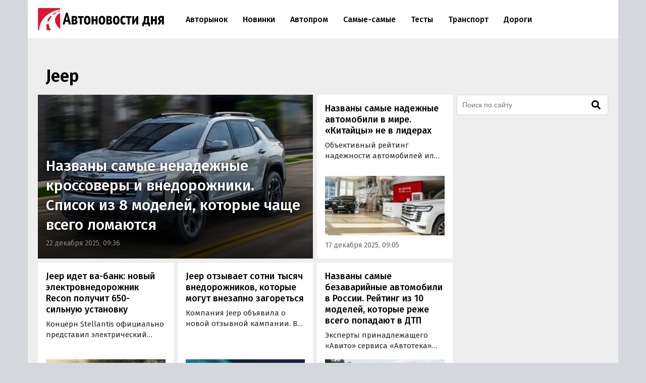

--- FILE ---
content_type: text/html; charset=UTF-8
request_url: https://avtonovostidnya.ru/brand/jeep
body_size: 15313
content:
<!DOCTYPE html>
<html lang="ru">
<head>
<meta charset="UTF-8">
<title>Jeep: Новости — Автоновости дня</title>
<meta name="viewport" content="width=device-width, initial-scale=1.0">
<link rel="preconnect" href="https://cdn.avtonovostidnya.ru"><link rel="preconnect" href="https://yandex.ru"><link rel="preconnect" href="https://yastatic.net"><link rel="preconnect" href="https://mc.yandex.ru"><link rel="preconnect" href="https://mc.webvisor.org"><link rel="preconnect" href="https://storage.mds.yandex.net">	<link rel="preconnect" href="https://fonts.googleapis.com" crossorigin><link rel="preconnect" href="https://fonts.gstatic.com" crossorigin><link rel="preload" href="https://fonts.googleapis.com/css2?family=Fira+Sans:wght@400;500;600&display=swap" as="style">
<meta name='robots' content='max-image-preview:large'>
<link rel="manifest" href="https://avtonovostidnya.ru/manifest.json">
<link rel="alternate" type="application/rss+xml" title="Новости в формате RSS" href="https://avtonovostidnya.ru/feed">
<meta property="og:url" content="https://avtonovostidnya.ru/brand/jeep">
<link rel="canonical" href="https://avtonovostidnya.ru/brand/jeep">
<meta property="og:image" content="https://cdn.avtonovostidnya.ru/wp-content/uploads/2022/03/og-1280x720.png">
<meta property="og:image:width" content="1280">
<meta property="og:image:height" content="720">
<link rel="image_src" href="https://cdn.avtonovostidnya.ru/wp-content/uploads/2022/03/og-1280x720.png">
<meta property="og:locale" content="ru_RU">
<meta property="og:site_name" content="Автоновости дня">
<meta name="theme-color" content="#df1431">
<meta name="msapplication-TileColor" content="#df1431">
<meta name="twitter:card" content="summary_large_image">
<link rel="alternate" type="application/rss+xml" title="Автоновости дня &raquo; Лента метки Jeep" href="https://avtonovostidnya.ru/brand/jeep/feed">
<style id='g-inline-css'>
:after,:before{-webkit-box-sizing:border-box;box-sizing:border-box}html{font-family:"Fira Sans",sans-serif;font-size:10px;font-weight:400}body{margin:0;color:#252525;background:#d4d7dc;font-size:1.4rem;line-height:1.42857143}a{text-decoration:none;color:#df1431}a:hover,a:focus{color:#a0081f}h1,h2,h3{margin:.5em 0;color:#000;font-weight:600;line-height:1.2}h1 a,h2 a,h3 a{color:#000}h1 a:hover,h2 a:hover,h3 a:hover{color:#666}h1{font-size:2.4rem}@media(min-width: 768px){h1{font-size:2.8rem}}@media(min-width: 992px){h1{margin:1em 0 .5em;font-size:3.5rem}}h2{font-size:2.1rem}@media(min-width: 768px){h2{font-size:2.4rem}}@media(min-width: 992px){h2{margin:1.5em 0 .5em;font-size:2.8rem;line-height:1.3}}h3{font-size:1.8rem}@media(min-width: 768px){h3{font-size:2rem}}@media(min-width: 992px){h3{margin:1.5em 0 .5em;font-size:2.2rem;line-height:1.3}}p,ul,ol{font-size:1.5rem}.page{padding:10px 0;background:#eee}.page::after{display:block;clear:both;content:""}@media(max-width: 1199px){.page:not(.page_home){padding-top:0;padding-bottom:0}}@media(min-width: 1200px){.page{width:1130px;margin:0 auto;padding:20px 20px 15px}}@media(min-width: 1600px){.page{width:1410px;padding:20px 30px 15px}}@media(min-width: 1200px){.page-separator{margin-top:-15px}}.btn{display:inline-block;padding:0 3rem;border-radius:0;font-size:1.7rem;line-height:2.6em}.btn>img{margin-top:-2px}.btn_block{display:block;text-align:center}.btn_primary{-webkit-transition:all .2s linear 0s;transition:all .2s linear 0s;text-decoration:none;color:#fff;border:none;background:#df1431}.btn_primary:hover{background:#f33f5a}.btn_primary:focus{outline:none}div[class^=col-]{-webkit-box-sizing:border-box;box-sizing:border-box}@media(min-width: 768px){div[class^=col-]{padding:0 4px 8px}}div.col-nogap{padding:0}.col-sm-6{display:-webkit-box;display:-ms-flexbox;display:flex;-webkit-box-flex:1;-ms-flex:1 0 auto;flex:1 0 auto;-ms-flex-wrap:wrap;flex-wrap:wrap;max-width:100%}@media(min-width: 768px){.col-md-2{-webkit-box-flex:0;-ms-flex:0 0 33.333333%;flex:0 0 33.333333%;max-width:33.333333%}.col-md-3{-webkit-box-flex:0;-ms-flex:0 0 50%;flex:0 0 50%;max-width:50%}.col-md-4{-webkit-box-flex:0;-ms-flex:0 0 66.66666%;flex:0 0 66.66666%;max-width:66.66666%}.col-md-6{-webkit-box-flex:0;-ms-flex:0 0 100%;flex:0 0 100%;width:100%;max-width:100%}}@media(min-width: 992px){.col-lg-2{-webkit-box-flex:0;-ms-flex:0 0 33.333333%;flex:0 0 33.333333%;max-width:33.333333%}.col-lg-3{-webkit-box-flex:0;-ms-flex:0 0 50%;flex:0 0 50%;max-width:50%}.col-lg-4{-webkit-box-flex:0;-ms-flex:0 0 66.66666%;flex:0 0 66.66666%;max-width:66.66666%}.col-lg-6{-webkit-box-flex:0;-ms-flex:0 0 100%;flex:0 0 100%;width:100%;max-width:100%}}.in{margin-top:0;margin-bottom:1rem}@media(max-width: 480px){.in_gap{margin-right:-1.6rem;margin-left:-1.6rem}}.in_article{float:left;margin-top:0;margin-bottom:0}@media(max-width: 767px){.in_article[id*=_m]{float:none;margin-top:0;margin-bottom:1.5em}}@media(min-width: 768px){.in_article[id*=_d]{float:none;margin-top:0;margin-bottom:1.5em}}.in_article[id*=_amp]{float:none;margin-top:0;margin-bottom:1.5em}.in_feed{margin-bottom:.8rem}@media(max-width: 767px){.in_feed{display:block}}.in_sidebar~.in_sidebar{margin-bottom:0}.in_sidebar .on[id*=_d]{min-height:250px;background-color:#fff}.on{-webkit-box-pack:center;-ms-flex-pack:center;justify-content:center}@media(max-width: 767px){.on[id*=_m]{min-height:250px}}@media(min-width: 768px){.on[id*=_d]{min-height:90px}}.ph{background:#eee url("data:image/svg+xml;utf8,<svg xmlns='http://www.w3.org/2000/svg' height='50' width='100'><text x='50%' y='50%' dominant-baseline='middle' text-anchor='middle' font-family='Arial,Helvetica,sans-serif' font-size='13' fill='%23ccc'>₽</text></svg>") center no-repeat}.header{position:relative;-webkit-box-sizing:border-box;box-sizing:border-box;padding:0 1.6rem;border-bottom:1px solid #eee;background:#fff}.header::after{display:block;clear:both;content:""}@media(max-width: 767px){.header{position:fixed;z-index:200;top:0;width:100%;height:60px}.header+.on:first-of-type{margin-top:60px}.header+.page:first-of-type{padding-top:70px}}@media(min-width: 1200px){.header{width:1170px;margin:0 auto;padding:0 20px}}@media(min-width: 1600px){.header{width:1470px;padding:0 30px}}.logo{display:-webkit-box;display:-ms-flexbox;display:flex;float:left;overflow:hidden;-webkit-box-align:center;-ms-flex-align:center;align-items:center;width:200px;height:60px;margin:0;padding:0}@media(min-width: 480px){.logo{width:250px;height:76px}}.logo img{width:200px;height:35px}@media(min-width: 480px){.logo img{width:250px;height:44px}}.header__nav-toggler,.header__nav-toggler-close{display:-webkit-box;display:-ms-flexbox;display:flex;-webkit-box-align:center;-ms-flex-align:center;align-items:center;-webkit-box-pack:center;-ms-flex-pack:center;justify-content:center;width:18px;height:60px;padding:0 8.5px}@media(min-width: 480px){.header__nav-toggler,.header__nav-toggler-close{width:23px;height:76px}}.header__nav-toggler{float:right;margin-right:-.6rem}@media(min-width: 992px){.header__nav-toggler{display:none}}.header__nav-toggler i{width:100%;height:100%}.header__nav-toggler-close{position:absolute;z-index:130;top:0;right:1rem}@media(min-width: 992px){.header__nav-toggler-close{display:none}}.header__nav-toggler-close i{width:90%;height:90%}.header__nav-helper{position:absolute;visibility:hidden;overflow:hidden;clip:rect(0, 0, 0, 0);width:0;height:0}.header__nav-helper:checked+.header__nav{position:absolute;z-index:110;top:0;right:0;left:0;display:block;padding:30px 0;background:#fff;-webkit-box-shadow:0 0 400px rgba(0,0,0,.8);box-shadow:0 0 400px rgba(0,0,0,.8)}.header__nav{display:none}@media(min-width: 992px){.header__nav{position:relative;display:block;float:left;width:calc(100% - 281.5px)}}.header__nav-list{display:block;min-height:0;margin:0;padding:0;list-style:none;line-height:60px}@media(min-width: 992px){.header__nav-list{display:-webkit-box;display:-ms-flexbox;display:flex;height:76px;margin:0 30px;line-height:76px}}.header__nav-list li{display:-webkit-box;display:-ms-flexbox;display:flex;border-bottom:1px solid #eee;font-size:1.4rem;font-weight:500}@media(min-width: 992px){.header__nav-list li{white-space:nowrap;border-bottom:none;border-left:none}}@media(min-width: 1200px){.header__nav-list li{font-size:1.6rem}}.header__nav-list li a{display:block;-ms-flex-item-align:center;align-self:center;margin:0 .25rem;padding:0 1.05rem;color:#000;line-height:35px}@media(min-width: 992px){.header__nav-list li a{border:.2rem solid rgba(0,0,0,0)}}@media(min-width: 1600px){.header__nav-list li a{margin:0 .5rem;padding:0 1.3rem}}.header__nav-list li a:hover{color:#df1431}.header__nav-list li.current a{color:#df1431}@media(min-width: 992px){.header__nav-list li.current a{border-color:#f58797}}.header__nav-list li.current a:hover{color:#a0081f}.header__nav-list li:last-child{border-bottom:none}@media(min-width: 992px){.header__nav-list li:first-child a{margin-left:0}}@media(min-width: 992px){.header__nav-list li:last-child a{margin-right:0}}@media(min-width: 1200px){.header__search{display:none}}.header__search-form{display:-webkit-box;display:-ms-flexbox;display:flex;-webkit-box-pack:end;-ms-flex-pack:end;justify-content:flex-end}.header__search-text{position:relative;width:0;height:60px;margin:0;padding:0 0 0 35px;cursor:pointer;border:none;background:url("data:image/svg+xml,%3Csvg aria-hidden='true' focusable='false' data-prefix='fas' data-icon='search' class='svg-inline--fa fa-search fa-w-16' role='img' xmlns='http://www.w3.org/2000/svg' viewBox='0 0 512 512'%3E%3Cpath fill='currentColor' d='M505 442.7L405.3 343c-4.5-4.5-10.6-7-17-7H372c27.6-35.3 44-79.7 44-128C416 93.1 322.9 0 208 0S0 93.1 0 208s93.1 208 208 208c48.3 0 92.7-16.4 128-44v16.3c0 6.4 2.5 12.5 7 17l99.7 99.7c9.4 9.4 24.6 9.4 33.9 0l28.3-28.3c9.4-9.4 9.4-24.6.1-34zM208 336c-70.7 0-128-57.2-128-128 0-70.7 57.2-128 128-128 70.7 0 128 57.2 128 128 0 70.7-57.2 128-128 128z'%3E%3C/path%3E%3C/svg%3E") center center no-repeat;background-size:19px 19px;font-size:1.6rem}@media(min-width: 480px){.header__search-text{height:76px;padding:0 0 0 40px;background-size:23px 23px}}@media(min-width: 992px){.header__search-text{right:auto;margin-right:-.6rem}}.header__search-text:focus{position:absolute;z-index:120;right:1rem;left:0;-webkit-box-sizing:border-box;box-sizing:border-box;width:100vw;padding:0 45px 0 1.6rem;cursor:text;outline:none;background:#fff}@media(min-width: 375px){.header__search-text:focus{margin-right:-50px;padding:0 50px 0 1.6rem}}@media(min-width: 992px){.header__search-text:focus{right:0;left:auto;width:calc(100% - 280px - 1.6rem);margin-right:0;padding-right:50px}}.header__search-text:focus+.header__search-close{position:absolute;z-index:130;top:0;right:1rem;display:-webkit-box;display:-ms-flexbox;display:flex;-webkit-box-align:center;-ms-flex-align:center;align-items:center;-webkit-box-pack:center;-ms-flex-pack:center;justify-content:center;width:18px;height:60px;padding:0 8.5px;cursor:pointer}@media(min-width: 480px){.header__search-text:focus+.header__search-close{width:23px;height:76px}}@media(min-width: 992px){.header__search-text:focus+.header__search-close{right:auto;margin-right:-.6rem}}.header__search-text:focus+.header__search-close i{width:90%;height:90%}.header__search-close{display:none}.header__search-btn{display:none}@media(min-width: 992px){.section{display:-webkit-box;display:-ms-flexbox;display:flex}}.section.section_wide{display:block;-webkit-box-sizing:border-box;box-sizing:border-box;width:100%;margin:15px 0 0;padding-left:12px}@media(min-width: 1200px){.section.section_wide{padding-left:0}}.section__content{display:block}@media(min-width: 992px){.section__content{display:-webkit-box;display:-ms-flexbox;display:flex;-webkit-box-orient:vertical;-webkit-box-direction:normal;-ms-flex-direction:column;flex-direction:column;-webkit-box-flex:1;-ms-flex-positive:1;flex-grow:1}}@media(min-width: 1200px){.section__content{max-width:calc(100% - 308px)}}@media(min-width: 1600px){.section__content{max-width:calc(100% - 330px)}}.section__content_home{padding:0 10px}@media(min-width: 992px){.section__content_home{padding:0}}.section__content-related{overflow:hidden}.section__row{display:-webkit-box;display:-ms-flexbox;display:flex;-ms-flex-wrap:wrap;flex-wrap:wrap;margin:0}.section__row::after{display:block;clear:both;content:""}@media(min-width: 768px){.section__row{margin:0 -4px}}@media(min-width: 992px){.section__row{margin:0 8px}}@media(min-width: 1200px){.section__row{margin:0 -4px}}.section__row .col-sm-6{margin-bottom:8px}@media(min-width: 768px){.section__row .col-sm-6{margin-bottom:0}}.section__sidebar{display:none}@media(min-width: 1200px){.section__sidebar{display:block;width:300px;min-width:300px;margin:0 0 0 8px}}@media(min-width: 1600px){.section__sidebar{margin:0 0 1rem 30px}}.section-sidebar__wrap.section-sidebar__wrap_sticky{position:sticky;top:20px}.section__search{position:relative;margin-bottom:8px}.section__search-text{-webkit-box-sizing:border-box;box-sizing:border-box;width:100%;height:40px;padding:0 68px 0 10px;border:1px solid #d4d7dc;background:#fff url("data:image/svg+xml,%3Csvg aria-hidden='true' focusable='false' data-prefix='fas' data-icon='search' class='svg-inline--fa fa-search fa-w-16' role='img' xmlns='http://www.w3.org/2000/svg' viewBox='0 0 512 512'%3E%3Cpath fill='currentColor' d='M505 442.7L405.3 343c-4.5-4.5-10.6-7-17-7H372c27.6-35.3 44-79.7 44-128C416 93.1 322.9 0 208 0S0 93.1 0 208s93.1 208 208 208c48.3 0 92.7-16.4 128-44v16.3c0 6.4 2.5 12.5 7 17l99.7 99.7c9.4 9.4 24.6 9.4 33.9 0l28.3-28.3c9.4-9.4 9.4-24.6.1-34zM208 336c-70.7 0-128-57.2-128-128 0-70.7 57.2-128 128-128 70.7 0 128 57.2 128 128 0 70.7-57.2 128-128 128z'%3E%3C/path%3E%3C/svg%3E") no-repeat calc(100% - 14px) center;background-size:18px 18px;font-size:1.4rem}.section__search-text:focus{border:1px solid #888;outline:none}.section__search-btn{position:absolute;top:3px;right:3px;display:none;width:60px;height:34px;padding:0 10px;cursor:pointer;border:none;background-color:#eee}.section__search:focus-within .section__search-btn{display:block}.section__title{margin:1em 0 .5em 1.6rem;font-size:2.5rem;font-weight:500}@media(min-width: 992px){.section__title{margin-left:28px}}@media(min-width: 1200px){.section__title{margin-left:16px}}.section__title_archive{margin:0 1.6rem .5em;padding-top:1em;font-weight:600}@media(min-width: 992px){.section__title_archive{font-size:3.4rem}}.card{position:relative;display:-webkit-box;display:-ms-flexbox;display:flex;-webkit-box-flex:1;-ms-flex:auto;flex:auto;-webkit-box-orient:vertical;-webkit-box-direction:normal;-ms-flex-direction:column;flex-direction:column;-webkit-box-sizing:border-box;box-sizing:border-box;width:100%;padding:16px;background:#fff}.card__content{display:-webkit-box;display:-ms-flexbox;display:flex;-webkit-box-flex:1;-ms-flex:auto;flex:auto}.card__title{overflow:hidden;margin:0 0 .75rem;font-size:1.8rem;font-weight:500;line-height:1.25}.card__link{text-decoration:none;color:#000}.card__link:hover{color:#df1431}.card__link:after{position:absolute;z-index:40;top:0;right:0;bottom:0;left:0;content:""}.card__annotation{display:-webkit-box;overflow:hidden;-webkit-box-orient:vertical;margin-bottom:1.6rem;word-break:break-word;font-size:1.5rem;-webkit-line-clamp:2}.card__annotation p:first-child{margin-top:0}.card__annotation p:last-child{margin-bottom:0}.card__media{position:relative;display:-webkit-box;display:-ms-flexbox;display:flex;-webkit-box-sizing:border-box;box-sizing:border-box;margin-top:auto;margin-bottom:1rem}.card__media-video:before{position:absolute;z-index:35;top:calc(50% - 30px);left:calc(50% - 30px);width:60px;height:60px;content:"";opacity:50%}.card__media-inner{position:relative;width:100%;padding-bottom:50%}.card__media-inner:before{position:absolute;z-index:33;top:0;right:0;bottom:0;left:0;content:"";pointer-events:none;background:rgba(0,0,0,.035)}.card__media-inner .card__img{position:absolute;z-index:30;width:100%;height:100%;-o-object-fit:cover;object-fit:cover}.card__media-inner:after{position:absolute;top:0;right:0;bottom:0;left:0;content:"";pointer-events:none}.card__meta{display:-webkit-box;display:-ms-flexbox;display:flex}.card__datetime,.card__domain,.card__category{z-index:30;display:inline-block;-webkit-box-flex:1;-ms-flex:1;flex:1;width:-webkit-min-content;width:-moz-min-content;width:min-content;white-space:nowrap;color:#666}.card__category{text-align:right}.card_nomedia .card__annotation{-webkit-line-clamp:6}.card_nomedia .card__meta{margin-top:auto}.card_poster{-webkit-box-pack:end;-ms-flex-pack:end;justify-content:flex-end;min-height:250px;padding:0}@media(min-width: 768px){.card_poster{min-height:300px}}@media(min-width: 992px){.card_poster{min-height:325px}}.card_poster .card__link{color:#fff}.card_poster .card__link:before{position:absolute;z-index:20;top:0;right:0;bottom:0;left:0;display:block;content:"";background:-webkit-gradient(linear, left top, left bottom, from(rgba(0, 0, 0, 0)), color-stop(30%, rgba(0, 0, 0, 0.15)), color-stop(65%, rgba(0, 0, 0, 0.6)), to(rgba(0, 0, 0, 0.8)));background:linear-gradient(180deg, rgba(0, 0, 0, 0) 0%, rgba(0, 0, 0, 0.15) 30%, rgba(0, 0, 0, 0.6) 65%, rgba(0, 0, 0, 0.8) 100%)}@media(min-width: 992px){.card_poster .card__link:before{background:-webkit-gradient(linear, left top, left bottom, from(rgba(0, 0, 0, 0)), color-stop(40%, rgba(0, 0, 0, 0.15)), color-stop(70%, rgba(0, 0, 0, 0.5)), to(rgba(0, 0, 0, 0.8)));background:linear-gradient(180deg, rgba(0, 0, 0, 0) 0%, rgba(0, 0, 0, 0.15) 40%, rgba(0, 0, 0, 0.5) 70%, rgba(0, 0, 0, 0.8) 100%)}}.card_poster .card__link:before:hover{color:#fff}.card_poster .card__link:hover:before{background:-webkit-gradient(linear, left top, left bottom, from(rgba(0, 0, 0, 0.2)), color-stop(40%, rgba(0, 0, 0, 0.5)), color-stop(60%, rgba(0, 0, 0, 0.8)), to(rgba(0, 0, 0, 0.9)));background:linear-gradient(180deg, rgba(0, 0, 0, 0.2) 0%, rgba(0, 0, 0, 0.5) 40%, rgba(0, 0, 0, 0.8) 60%, rgba(0, 0, 0, 0.9) 100%)}@media(min-width: 992px){.card_poster .card__link:hover:before{background:-webkit-gradient(linear, left top, left bottom, from(rgba(0, 0, 0, 0.2)), color-stop(30%, rgba(0, 0, 0, 0.5)), color-stop(65%, rgba(0, 0, 0, 0.7)), to(rgba(0, 0, 0, 0.9)));background:linear-gradient(180deg, rgba(0, 0, 0, 0.2) 0%, rgba(0, 0, 0, 0.5) 30%, rgba(0, 0, 0, 0.7) 65%, rgba(0, 0, 0, 0.9) 100%)}}.card_poster .card__title{position:relative;z-index:30;bottom:0;left:0;padding:0 16px;color:#fff;text-shadow:0 0 7px rgba(0,0,0,.5);font-size:2.6rem;line-height:1.2em}@media(min-width: 992px){.card_poster .card__title{font-size:3rem;line-height:1.3em}}.card_poster .card__meta{padding:0 16px 20px}.card_poster .card__media{position:absolute;z-index:10;top:0;width:100%;max-width:none;height:100%;margin:0}.card_poster .card__media-inner{height:100%;padding-bottom:0}.card_poster .card__datetime{color:#888}.card_poster.card_md .card__title{font-size:2.1rem;line-height:1.2em}@media(min-width: 992px){.card_poster.card_md .card__title{padding:0 16px;font-size:2.3rem;line-height:1.3em}}@media(min-width: 1200px){.card_md .card__media{max-width:240px}}@media(min-width: 1600px){.card_md .card__media{max-width:320px}}.card_md-hero:not(.card_md-compact) .card__link{font-size:2.1rem}.card_md-hero:not(.card_md-compact):not(.card_nomedia) .card__media{-webkit-box-flex:1;-ms-flex:auto;flex:auto}@media(max-width: 767px){.card_md-compact .card__annotation{display:none}}@media(max-width: 767px){.card_md-compact .card__media{display:none}}@media(min-width: 768px){.card_double{display:-webkit-box;display:-ms-flexbox;display:flex;-ms-flex-wrap:wrap;flex-wrap:wrap;padding:16px}}@media(min-width: 768px){.card_double .card__media{-webkit-box-flex:1;-ms-flex:1 0 100%;flex:1 0 100%;-webkit-box-ordinal-group:1;-ms-flex-order:0;order:0;width:50%;min-width:50%;max-width:50%;height:100%;margin:0;padding-right:16px}}@media(min-width: 768px){.card_double .card__media-inner{padding-bottom:0}}@media(min-width: 768px){.card_double .card__title{-webkit-box-ordinal-group:3;-ms-flex-order:2;order:2;width:50%;min-height:auto;font-size:2.2rem}}@media(min-width: 992px){.card_double .card__title{font-size:2.6rem}}@media(min-width: 768px){.card_double .card__annotation{-webkit-box-ordinal-group:3;-ms-flex-order:2;order:2;width:50%;-webkit-line-clamp:6}}@media(min-width: 768px){.card_double .card__meta{-webkit-box-ordinal-group:4;-ms-flex-order:3;order:3;width:50%;margin-top:auto}}@media(max-width: 767px){.card_double-compact .card__annotation{display:none}}@media(max-width: 767px){.card_double-compact .card__media{display:none}}.pagination{display:inline-block;margin:2rem 0 3rem;padding-left:0}.pagination li{display:inline}.pagination li a,.pagination li span{position:relative;float:left;margin-left:-1px;padding:.75rem 1.25rem;border:1px solid #d4d7dc;background-color:#fff}.pagination_archive{margin:2rem 1.6rem 3rem}@media(min-width: 992px){.pagination_archive{margin:2rem 4px 3rem}}.pagination_archive .pagination__item .page-numbers{background-color:#fff}.pagination__item .page-numbers{margin-right:3px;color:#666;border:none;background-color:#eee;line-height:normal}.pagination__item .page-numbers:not(.dots):hover{color:#fff;background-color:#888}.pagination__item .page-numbers.current,.pagination__item .page-numbers.current:hover,.pagination__item .page-numbers.current:focus{z-index:2;cursor:default;color:#fff;border:none;background-color:#df1431}.fa{display:block;width:2rem;height:2rem;background:center no-repeat}.fa_search{background-image:url("data:image/svg+xml,%0A%3Csvg xmlns='http://www.w3.org/2000/svg' viewBox='0 0 512 512'%3E%3Cpath fill='currentColor' d='M505 442.7L405.3 343c-4.5-4.5-10.6-7-17-7H372c27.6-35.3 44-79.7 44-128C416 93.1 322.9 0 208 0S0 93.1 0 208s93.1 208 208 208c48.3 0 92.7-16.4 128-44v16.3c0 6.4 2.5 12.5 7 17l99.7 99.7c9.4 9.4 24.6 9.4 33.9 0l28.3-28.3c9.4-9.4 9.4-24.6.1-34zM208 336c-70.7 0-128-57.2-128-128 0-70.7 57.2-128 128-128 70.7 0 128 57.2 128 128 0 70.7-57.2 128-128 128z'%3E%3C/path%3E%3C/svg%3E")}.fa_times{background-image:url("data:image/svg+xml,%3Csvg xmlns='http://www.w3.org/2000/svg' viewBox='0 0 352 512'%3E%3Cpath fill='currentColor' d='M242.72 256l100.07-100.07c12.28-12.28 12.28-32.19 0-44.48l-22.24-22.24c-12.28-12.28-32.19-12.28-44.48 0L176 189.28 75.93 89.21c-12.28-12.28-32.19-12.28-44.48 0L9.21 111.45c-12.28 12.28-12.28 32.19 0 44.48L109.28 256 9.21 356.07c-12.28 12.28-12.28 32.19 0 44.48l22.24 22.24c12.28 12.28 32.2 12.28 44.48 0L176 322.72l100.07 100.07c12.28 12.28 32.2 12.28 44.48 0l22.24-22.24c12.28-12.28 12.28-32.19 0-44.48L242.72 256z'%3E%3C/path%3E%3C/svg%3E")}.fa_bars{background-image:url("data:image/svg+xml,%3Csvg xmlns='http://www.w3.org/2000/svg' viewBox='0 0 448 512'%3E%3Cpath fill='%23000000' d='M16 132h416c8.837 0 16-7.163 16-16V76c0-8.837-7.163-16-16-16H16C7.163 60 0 67.163 0 76v40c0 8.837 7.163 16 16 16zm0 160h416c8.837 0 16-7.163 16-16v-40c0-8.837-7.163-16-16-16H16c-8.837 0-16 7.163-16 16v40c0 8.837 7.163 16 16 16zm0 160h416c8.837 0 16-7.163 16-16v-40c0-8.837-7.163-16-16-16H16c-8.837 0-16 7.163-16 16v40c0 8.837 7.163 16 16 16z'%3E%3C/path%3E%3C/svg%3E")}.fa_vk{background-image:url("data:image/svg+xml,%3Csvg xmlns='http://www.w3.org/2000/svg' viewBox='0 0 576 512'%3E%3Cpath fill='%23fff' d='M545 117.7c3.7-12.5 0-21.7-17.8-21.7h-58.9c-15 0-21.9 7.9-25.6 16.7 0 0-30 73.1-72.4 120.5-13.7 13.7-20 18.1-27.5 18.1-3.7 0-9.4-4.4-9.4-16.9V117.7c0-15-4.2-21.7-16.6-21.7h-92.6c-9.4 0-15 7-15 13.5 0 14.2 21.2 17.5 23.4 57.5v86.8c0 19-3.4 22.5-10.9 22.5-20 0-68.6-73.4-97.4-157.4-5.8-16.3-11.5-22.9-26.6-22.9H38.8c-16.8 0-20.2 7.9-20.2 16.7 0 15.6 20 93.1 93.1 195.5C160.4 378.1 229 416 291.4 416c37.5 0 42.1-8.4 42.1-22.9 0-66.8-3.4-73.1 15.4-73.1 8.7 0 23.7 4.4 58.7 38.1 40 40 46.6 57.9 69 57.9h58.9c16.8 0 25.3-8.4 20.4-25-11.2-34.9-86.9-106.7-90.3-111.5-8.7-11.2-6.2-16.2 0-26.2.1-.1 72-101.3 79.4-135.6z'%3E%3C/path%3E%3C/svg%3E")}.fa_youtube{background-image:url("data:image/svg+xml,%3Csvg xmlns='http://www.w3.org/2000/svg' viewBox='0 0 576 512'%3E%3Cpath fill='%23fff' d='M549.655 124.083c-6.281-23.65-24.787-42.276-48.284-48.597C458.781 64 288 64 288 64S117.22 64 74.629 75.486c-23.497 6.322-42.003 24.947-48.284 48.597-11.412 42.867-11.412 132.305-11.412 132.305s0 89.438 11.412 132.305c6.281 23.65 24.787 41.5 48.284 47.821C117.22 448 288 448 288 448s170.78 0 213.371-11.486c23.497-6.321 42.003-24.171 48.284-47.821 11.412-42.867 11.412-132.305 11.412-132.305s0-89.438-11.412-132.305zm-317.51 213.508V175.185l142.739 81.205-142.739 81.201z'%3E%3C/path%3E%3C/svg%3E")}.fa_tg{background-image:url("data:image/svg+xml,%3Csvg xmlns='http://www.w3.org/2000/svg' viewBox='0 0 448 512'%3E%3Cpath fill='%23fff' d='M446.7 98.6l-67.6 318.8c-5.1 22.5-18.4 28.1-37.3 17.5l-103-75.9-49.7 47.8c-5.5 5.5-10.1 10.1-20.7 10.1l7.4-104.9 190.9-172.5c8.3-7.4-1.8-11.5-12.9-4.1L117.8 284 16.2 252.2c-22.1-6.9-22.5-22.1 4.6-32.7L418.2 66.4c18.4-6.9 34.5 4.1 28.5 32.2z'%3E%3C/path%3E%3C/svg%3E")}.fa_ok{background-image:url("data:image/svg+xml,%0A%3Csvg xmlns='http://www.w3.org/2000/svg' viewBox='0 0 320 512'%3E%3Cpath fill='%23fff' d='M275.1 334c-27.4 17.4-65.1 24.3-90 26.9l20.9 20.6 76.3 76.3c27.9 28.6-17.5 73.3-45.7 45.7-19.1-19.4-47.1-47.4-76.3-76.6L84 503.4c-28.2 27.5-73.6-17.6-45.4-45.7 19.4-19.4 47.1-47.4 76.3-76.3l20.6-20.6c-24.6-2.6-62.9-9.1-90.6-26.9-32.6-21-46.9-33.3-34.3-59 7.4-14.6 27.7-26.9 54.6-5.7 0 0 36.3 28.9 94.9 28.9s94.9-28.9 94.9-28.9c26.9-21.1 47.1-8.9 54.6 5.7 12.4 25.7-1.9 38-34.5 59.1zM30.3 129.7C30.3 58 88.6 0 160 0s129.7 58 129.7 129.7c0 71.4-58.3 129.4-129.7 129.4s-129.7-58-129.7-129.4zm66 0c0 35.1 28.6 63.7 63.7 63.7s63.7-28.6 63.7-63.7c0-35.4-28.6-64-63.7-64s-63.7 28.6-63.7 64z'%3E%3C/path%3E%3C/svg%3E")}.fa_arrow-right{background-image:url("data:image/svg+xml,%3Csvg xmlns='http://www.w3.org/2000/svg' viewBox='0 0 448 512'%3E%3Cpath fill='currentColor' d='M190.5 66.9l22.2-22.2c9.4-9.4 24.6-9.4 33.9 0L441 239c9.4 9.4 9.4 24.6 0 33.9L246.6 467.3c-9.4 9.4-24.6 9.4-33.9 0l-22.2-22.2c-9.5-9.5-9.3-25 .4-34.3L311.4 296H24c-13.3 0-24-10.7-24-24v-32c0-13.3 10.7-24 24-24h287.4L190.9 101.2c-9.8-9.3-10-24.8-.4-34.3z'%3E%3C/path%3E%3C/svg%3E")}.fa_zen{background-image:url("data:image/svg+xml,%3Csvg xmlns='http://www.w3.org/2000/svg' viewBox='0 0 1644 1644'%3E%3Cpath d='M1644 1644H0V0h1644v1644z' fill='none'/%3E%3Cpath d='M947 948c-103 105-110 236-118 523 267 0 452-1 547-94 93-95 94-289 94-547-287 8-419 15-523 118zM173 830c0 258 1 452 94 547 95 93 280 94 547 94-8-287-16-418-118-523-105-103-236-110-523-118zm641-656c-267 0-452 1-547 94-93 95-94 289-94 547 287-8 418-16 523-118 102-105 110-236 118-523zm133 523C844 592 837 461 829 174c267 0 452 1 547 94 93 95 94 289 94 547-287-8-419-16-523-118z' fill='%23fefefe'/%3E%3C/svg%3E")}.footer{display:-webkit-box;display:-ms-flexbox;display:flex;-ms-flex-wrap:wrap;flex-wrap:wrap;-webkit-box-sizing:border-box;box-sizing:border-box;padding:20px 1.6rem}@media(min-width: 1200px){.footer{width:1170px;margin:0 auto;padding:20px 20px}}@media(min-width: 1600px){.footer{width:1470px;padding:20px 30px}}.siteinfo{-webkit-box-flex:0;-ms-flex:0 0 100%;flex:0 0 100%}@media(min-width: 1200px){.siteinfo{-webkit-box-flex:1;-ms-flex:1;flex:1}}.siteinfo a{text-decoration:underline;color:#252525}.siteinfo a:hover{color:#666}.siteinfo__name{margin:0 0 .1rem;color:#000;font-size:1.5rem}.siteinfo__rkn,.siteinfo__nav{font-size:1.4rem}.siteinfo__link{white-space:nowrap}.siteinfo__nav{margin-bottom:0}.rars{-webkit-box-flex:0;-ms-flex:0 0 100%;flex:0 0 100%;margin-top:1rem;text-align:center}@media(min-width: 1200px){.rars{-webkit-box-flex:0;-ms-flex:0 0 308px;flex:0 0 308px;text-align:right}}@media(min-width: 1600px){.rars{-webkit-box-flex:0;-ms-flex:0 0 330px;flex:0 0 330px}}.rars__value{padding:.2rem;color:#666;border:1px solid #666;font-size:3rem}.social{-webkit-box-flex:0;-ms-flex:0 0 100%;flex:0 0 100%;margin:.3rem 0 20px}@media(min-width: 1200px){.social{-webkit-box-flex:0;-ms-flex:0 0 15%;flex:0 0 15%;margin:.3rem 1rem 20px -1rem}}.social__list{display:-webkit-box;display:-ms-flexbox;display:flex;-webkit-box-orient:horizontal;-webkit-box-direction:normal;-ms-flex-direction:row;flex-direction:row;margin:0;padding:0;list-style:none}.social__list{-webkit-box-pack:center;-ms-flex-pack:center;justify-content:center}.social__item{position:relative;display:-webkit-box;display:-ms-flexbox;display:flex;-webkit-box-align:center;-ms-flex-align:center;align-items:center;-webkit-box-pack:center;-ms-flex-pack:center;justify-content:center;width:3rem;height:3rem;margin:0 1rem;color:#fff;border-radius:50%;background:#252525}.social__item:hover{-webkit-filter:opacity(75%);filter:opacity(75%)}.social__item i{width:60%;height:60%}
</style>
<script async src="https://yandex.ru/ads/system/header-bidding.js" id="adfoxhb-js"></script>
<script id="adfoxhb-js-after">
var adUnits=window.matchMedia("(min-width:1200px)").matches?[{code:"a_all_s1_d",codeType:"combo",sizes:[[300,250]],bids:[{bidder:"myTarget",params:{placementId:"1264748"}},{bidder:"astralab",params:{placementId:"6834120a27abcce948f7785c"}},{bidder:"adfox_adsmart",params:{p1:"ctfaj",p2:"hhro"}}]},{code:"a_all_s2_d",codeType:"combo",sizes:[[300,600]],bids:[{bidder:"myTarget",params:{placementId:"1013578"}},{bidder:"astralab",params:{placementId:"6834131e27abcce948f77866"}}]},{code:"a_all_s3_d",codeType:"combo",sizes:[[240,400]],bids:[{bidder:"myTarget",params:{placementId:"1839389"}},{bidder:"astralab",params:{placementId:"683412ab27abcce948f77861"}}]}]:[];window.YaHeaderBiddingSettings={biddersMap:{myTarget:"1617101",astralab:"3149188",adfox_adsmart:"1621746"},biddersCpmAdjustmentMap:{myTarget:.87,astralab:.96,adfox_adsmart:1},adUnits:adUnits,timeout:500};
</script>
<script id="adfox-js-before">
window.Ya||(window.Ya={});window.yaContextCb=window.yaContextCb||[];window.Ya.adfoxCode||(window.Ya.adfoxCode={});window.Ya.adfoxCode.hbCallbacks||(window.Ya.adfoxCode.hbCallbacks=[]);
</script>
<script async src="https://yandex.ru/ads/system/context.js" id="adfox-js"></script>
<link rel="stylesheet" href="https://fonts.googleapis.com/css2?family=Fira+Sans:wght@400;500;600&display=swap" media="print" onload="this.media='all'">
<noscript><link rel="stylesheet" href="https://fonts.googleapis.com/css2?family=Fira+Sans:wght@400;500;600&display=swap"></noscript><link rel="icon" href="/favicon.svg" type="image/svg+xml"><!-- Нет версии AMPHTML для этого URL. --></head>
	<body>
						<header class="header" data-next-page-hide>
			<a class="logo" aria-label="Логотип" title="Автоновости дня" href="https://avtonovostidnya.ru/" rel="home"><img width="250" height="44" alt="Автоновости дня" title="Автоновости дня" src="https://avtonovostidnya.ru/images/logo.svg"></a>
            <label for="header__nav-helper" class="header__nav-toggler" title="Навигация"> <i class="fa fa_bars"></i> </label>
            <input type="checkbox" id="header__nav-helper" class="header__nav-helper" aria-hidden="true">
            <div class="header__nav">
				<ul class="header__nav-list"><li><a href="https://avtonovostidnya.ru/avtorynok">Авторынок</a></li>
<li><a href="https://avtonovostidnya.ru/novinki">Новинки</a></li>
<li><a href="https://avtonovostidnya.ru/avtoprom">Автопром</a></li>
<li><a href="https://avtonovostidnya.ru/samye">Самые-самые</a></li>
<li><a href="https://avtonovostidnya.ru/testy">Тесты</a></li>
<li><a href="https://avtonovostidnya.ru/transport">Транспорт</a></li>
<li><a href="https://avtonovostidnya.ru/dorogi">Дороги</a></li>
</ul>				<label for="header__nav-helper" class="header__nav-toggler-close" title="Закрыть"><i class="fa fa_times"></i></label>
			</div>
				<div class="header__search">
		<form role="search" method="get" action="https://avtonovostidnya.ru/" class="header__search-form">
			<input type="text" id="s" name="s" class="header__search-text" autocomplete="off" placeholder="Поиск по сайту">
			<label for="s" class="header__search-close" title="Закрыть"><i class="fa fa_times"></i></label>
			<button type="submit" class="header__search-btn"></button>
		</form>
	</div>
		</header>
		<style>@media(min-width:768px){#a_all_header_d.on{display:-webkit-box;display:-ms-flexbox;display:flex;-webkit-box-align:center;-ms-flex-align:center;align-items:center;width:100%;height:250px;margin:0 auto;background:#e4e4e4}#a_all_header_d_inner.on{display:-webkit-box;display:-ms-flexbox;display:flex;-webkit-box-align:center;-ms-flex-align:center;align-items:center;width:100%;min-height:180px;max-height:250px;text-align:center}}@media(min-width:1200px){#a_all_header_d.on{width:1170px}}@media(min-width:1600px){#a_all_header_d.on{width:1470px}}</style>
<div id="a_all_header_d" class="on"><div id="a_all_header_d_inner" class="on"></div></div>
<script>window.yaContextCb.push(()=>{Ya.adfoxCode.createAdaptive({ownerId:287487,containerId:"a_all_header_d_inner",params:{pp:"cqjr",ps:"douq",p2:"gxqk"},onStub:function(){Ya.adfoxCode.hide("a_all_header_d_inner"),document.getElementById("a_all_header_d").classList.remove("on"),document.getElementById("a_all_header_d_inner").classList.remove("on")}},["desktop"],{tabletWidth:767,isAutoReloads:!1})});</script>		<main class="page">
    <h1 class="section__title section__title_archive">Jeep</h1>
        <section class="section">
        <div class="section__content">
            <div class="section__row">                    <div class="col-lg-4 col-md-4 col-sm-6">
                        <article class="card card_poster">
    <a href="https://avtonovostidnya.ru/samye/404290" class="card__link">
        <h2 class="card__title">Названы самые ненадежные кроссоверы и внедорожники. Список из 8 моделей, которые чаще всего ломаются</h2>
    </a>
            <div class="card__media">
            <div class="card__media-inner">
                <picture>
<source srcset="https://cdn.avtonovostidnya.ru/wp-content/uploads/2024/09/13e3db4ea28068f484a3a3afa117100e-e1727634687259-240x135.jpg.avif 240w, https://cdn.avtonovostidnya.ru/wp-content/uploads/2024/09/13e3db4ea28068f484a3a3afa117100e-e1727634687259-320x180.jpg.avif 320w, https://cdn.avtonovostidnya.ru/wp-content/uploads/2024/09/13e3db4ea28068f484a3a3afa117100e-e1727634687259-380x214.jpg.avif 380w, https://cdn.avtonovostidnya.ru/wp-content/uploads/2024/09/13e3db4ea28068f484a3a3afa117100e-e1727634687259-412x232.jpg.avif 412w, https://cdn.avtonovostidnya.ru/wp-content/uploads/2024/09/13e3db4ea28068f484a3a3afa117100e-e1727634687259-480x270.jpg.avif 480w, https://cdn.avtonovostidnya.ru/wp-content/uploads/2024/09/13e3db4ea28068f484a3a3afa117100e-e1727634687259-640x361.jpg.avif 640w, https://cdn.avtonovostidnya.ru/wp-content/uploads/2024/09/13e3db4ea28068f484a3a3afa117100e-e1727634687259-728x410.jpg.avif 728w, https://cdn.avtonovostidnya.ru/wp-content/uploads/2024/09/13e3db4ea28068f484a3a3afa117100e-e1727634687259-960x541.jpg.avif 960w, https://cdn.avtonovostidnya.ru/wp-content/uploads/2024/09/13e3db4ea28068f484a3a3afa117100e-e1727634687259.jpg.avif 1280w, https://cdn.avtonovostidnya.ru/wp-content/uploads/2024/09/13e3db4ea28068f484a3a3afa117100e-e1727634687259-1456x820.jpg.avif 1456w" sizes="(min-width: 728px) 728px,100vw" type="image/avif">
<source srcset="https://cdn.avtonovostidnya.ru/wp-content/uploads/2024/09/13e3db4ea28068f484a3a3afa117100e-e1727634687259-240x135.jpg.webp 240w, https://cdn.avtonovostidnya.ru/wp-content/uploads/2024/09/13e3db4ea28068f484a3a3afa117100e-e1727634687259-320x180.jpg.webp 320w, https://cdn.avtonovostidnya.ru/wp-content/uploads/2024/09/13e3db4ea28068f484a3a3afa117100e-e1727634687259-380x214.jpg.webp 380w, https://cdn.avtonovostidnya.ru/wp-content/uploads/2024/09/13e3db4ea28068f484a3a3afa117100e-e1727634687259-412x232.jpg.webp 412w, https://cdn.avtonovostidnya.ru/wp-content/uploads/2024/09/13e3db4ea28068f484a3a3afa117100e-e1727634687259-480x270.jpg.webp 480w, https://cdn.avtonovostidnya.ru/wp-content/uploads/2024/09/13e3db4ea28068f484a3a3afa117100e-e1727634687259-640x361.jpg.webp 640w, https://cdn.avtonovostidnya.ru/wp-content/uploads/2024/09/13e3db4ea28068f484a3a3afa117100e-e1727634687259-728x410.jpg.webp 728w, https://cdn.avtonovostidnya.ru/wp-content/uploads/2024/09/13e3db4ea28068f484a3a3afa117100e-e1727634687259-960x541.jpg.webp 960w, https://cdn.avtonovostidnya.ru/wp-content/uploads/2024/09/13e3db4ea28068f484a3a3afa117100e-e1727634687259.jpg.webp 1280w, https://cdn.avtonovostidnya.ru/wp-content/uploads/2024/09/13e3db4ea28068f484a3a3afa117100e-e1727634687259-1456x820.jpg.webp 1456w" sizes="(min-width: 728px) 728px,100vw" type="image/webp">
<img width="728" height="410" src="https://cdn.avtonovostidnya.ru/wp-content/uploads/2024/09/13e3db4ea28068f484a3a3afa117100e-e1727634687259-728x410.jpg" class="card__img" alt="Chevrolet Equinox" decoding="async" fetchpriority="high" srcset="https://cdn.avtonovostidnya.ru/wp-content/uploads/2024/09/13e3db4ea28068f484a3a3afa117100e-e1727634687259-240x135.jpg 240w, https://cdn.avtonovostidnya.ru/wp-content/uploads/2024/09/13e3db4ea28068f484a3a3afa117100e-e1727634687259-320x180.jpg 320w, https://cdn.avtonovostidnya.ru/wp-content/uploads/2024/09/13e3db4ea28068f484a3a3afa117100e-e1727634687259-380x214.jpg 380w, https://cdn.avtonovostidnya.ru/wp-content/uploads/2024/09/13e3db4ea28068f484a3a3afa117100e-e1727634687259-412x232.jpg 412w, https://cdn.avtonovostidnya.ru/wp-content/uploads/2024/09/13e3db4ea28068f484a3a3afa117100e-e1727634687259-480x270.jpg 480w, https://cdn.avtonovostidnya.ru/wp-content/uploads/2024/09/13e3db4ea28068f484a3a3afa117100e-e1727634687259-640x361.jpg 640w, https://cdn.avtonovostidnya.ru/wp-content/uploads/2024/09/13e3db4ea28068f484a3a3afa117100e-e1727634687259-728x410.jpg 728w, https://cdn.avtonovostidnya.ru/wp-content/uploads/2024/09/13e3db4ea28068f484a3a3afa117100e-e1727634687259-960x541.jpg 960w, https://cdn.avtonovostidnya.ru/wp-content/uploads/2024/09/13e3db4ea28068f484a3a3afa117100e-e1727634687259.jpg 1280w, https://cdn.avtonovostidnya.ru/wp-content/uploads/2024/09/13e3db4ea28068f484a3a3afa117100e-e1727634687259-1456x820.jpg 1456w" sizes="(min-width: 728px) 728px,100vw" title="Chevrolet Equinox">
</picture>
            </div>
        </div>
        <div class="card__meta">
        <span class="card__datetime">22 декабря 2025, 09:36</span>
    </div>
</article>
                    </div>                        <div class="col-lg-2 col-md-2 col-sm-6">
                            <article class="card card_md">
    <h2 class="card__title">
        <a href="https://avtonovostidnya.ru/samye/403970" class="card__link">Названы самые надежные автомобили в мире. «Китайцы» не в лидерах</a>
    </h2>
    <div class="card__annotation">
        <p>Объективный рейтинг надежности автомобилей или автобрендов должен учитывать не только тысячи отзывов их реальных владельцев, но и статистику поломок, выявленных за тот или иной период. Именно так поступили эксперты Consumer Reports, определяя производителей самых беспроблемных машин в 2025 году.</p>
    </div>
            <div class="card__media">
            <div class="card__media-inner">
                <picture>
<source srcset="https://cdn.avtonovostidnya.ru/wp-content/uploads/2023/05/32086dd664609be9fe5c3219e9692c7d-240x135.jpg.avif 240w, https://cdn.avtonovostidnya.ru/wp-content/uploads/2023/05/32086dd664609be9fe5c3219e9692c7d-320x180.jpg.avif 320w, https://cdn.avtonovostidnya.ru/wp-content/uploads/2023/05/32086dd664609be9fe5c3219e9692c7d-480x270.jpg.avif 480w, https://cdn.avtonovostidnya.ru/wp-content/uploads/2023/05/32086dd664609be9fe5c3219e9692c7d-640x360.jpg.avif 640w" sizes="(min-width: 1600px) 320px, (min-width: 1200px) 237px, (min-width: 780px) calc(31.25vw - 21px), calc(100vw - 32px)" type="image/avif">
<source srcset="https://cdn.avtonovostidnya.ru/wp-content/uploads/2023/05/32086dd664609be9fe5c3219e9692c7d-240x135.jpg.webp 240w, https://cdn.avtonovostidnya.ru/wp-content/uploads/2023/05/32086dd664609be9fe5c3219e9692c7d-320x180.jpg.webp 320w, https://cdn.avtonovostidnya.ru/wp-content/uploads/2023/05/32086dd664609be9fe5c3219e9692c7d-480x270.jpg.webp 480w, https://cdn.avtonovostidnya.ru/wp-content/uploads/2023/05/32086dd664609be9fe5c3219e9692c7d-640x360.jpg.webp 640w" sizes="(min-width: 1600px) 320px, (min-width: 1200px) 237px, (min-width: 780px) calc(31.25vw - 21px), calc(100vw - 32px)" type="image/webp">
<img width="320" height="180" src="https://cdn.avtonovostidnya.ru/wp-content/uploads/2023/05/32086dd664609be9fe5c3219e9692c7d-320x180.jpg" class="card__img" alt="Автосалон Toyota" decoding="async" srcset="https://cdn.avtonovostidnya.ru/wp-content/uploads/2023/05/32086dd664609be9fe5c3219e9692c7d-240x135.jpg 240w, https://cdn.avtonovostidnya.ru/wp-content/uploads/2023/05/32086dd664609be9fe5c3219e9692c7d-320x180.jpg 320w, https://cdn.avtonovostidnya.ru/wp-content/uploads/2023/05/32086dd664609be9fe5c3219e9692c7d-480x270.jpg 480w, https://cdn.avtonovostidnya.ru/wp-content/uploads/2023/05/32086dd664609be9fe5c3219e9692c7d-640x360.jpg 640w" sizes="(min-width: 1600px) 320px, (min-width: 1200px) 237px, (min-width: 780px) calc(31.25vw - 21px), calc(100vw - 32px)" title="Автосалон Toyota">
</picture>
            </div>
        </div>
        <div class="card__meta">
        <span class="card__datetime">17 декабря 2025, 09:05</span>
    </div>
</article>
                        </div>                        <div class="col-lg-2 col-md-2 col-sm-6">
                            <article class="card card_md">
    <h2 class="card__title">
        <a href="https://avtonovostidnya.ru/novinki/401346-jeep-recon" class="card__link">Jeep идет ва-банк: новый электровнедорожник Recon получит 650-сильную установку</a>
    </h2>
    <div class="card__annotation">
        <p>Концерн Stellantis официально представил электрический внедорожник Jeep Recon. Модель, впервые анонсированная еще в 2022 году, поступит в производство в начале 2026 года и на старте будет доступна в единственной комплектации Moab.</p>
    </div>
            <div class="card__media">
            <div class="card__media-inner">
                <picture>
<source srcset="https://cdn.avtonovostidnya.ru/wp-content/uploads/2025/11/1cbfcff20f8fc9f1423d6b38f9bf8116-scaled-e1763543435405-240x136.jpg.avif 240w, https://cdn.avtonovostidnya.ru/wp-content/uploads/2025/11/1cbfcff20f8fc9f1423d6b38f9bf8116-scaled-e1763543435405-320x181.jpg.avif 320w, https://cdn.avtonovostidnya.ru/wp-content/uploads/2025/11/1cbfcff20f8fc9f1423d6b38f9bf8116-scaled-e1763543435405-480x271.jpg.avif 480w, https://cdn.avtonovostidnya.ru/wp-content/uploads/2025/11/1cbfcff20f8fc9f1423d6b38f9bf8116-scaled-e1763543435405-640x362.jpg.avif 640w" sizes="(min-width: 1600px) 320px, (min-width: 1200px) 237px, (min-width: 780px) calc(31.25vw - 21px), calc(100vw - 32px)" type="image/avif">
<source srcset="https://cdn.avtonovostidnya.ru/wp-content/uploads/2025/11/1cbfcff20f8fc9f1423d6b38f9bf8116-scaled-e1763543435405-240x136.jpg.webp 240w, https://cdn.avtonovostidnya.ru/wp-content/uploads/2025/11/1cbfcff20f8fc9f1423d6b38f9bf8116-scaled-e1763543435405-320x181.jpg.webp 320w, https://cdn.avtonovostidnya.ru/wp-content/uploads/2025/11/1cbfcff20f8fc9f1423d6b38f9bf8116-scaled-e1763543435405-480x271.jpg.webp 480w, https://cdn.avtonovostidnya.ru/wp-content/uploads/2025/11/1cbfcff20f8fc9f1423d6b38f9bf8116-scaled-e1763543435405-640x362.jpg.webp 640w" sizes="(min-width: 1600px) 320px, (min-width: 1200px) 237px, (min-width: 780px) calc(31.25vw - 21px), calc(100vw - 32px)" type="image/webp">
<img width="320" height="181" src="https://cdn.avtonovostidnya.ru/wp-content/uploads/2025/11/1cbfcff20f8fc9f1423d6b38f9bf8116-scaled-e1763543435405-320x181.jpg" class="card__img" alt="Jeep Recon" decoding="async" srcset="https://cdn.avtonovostidnya.ru/wp-content/uploads/2025/11/1cbfcff20f8fc9f1423d6b38f9bf8116-scaled-e1763543435405-240x136.jpg 240w, https://cdn.avtonovostidnya.ru/wp-content/uploads/2025/11/1cbfcff20f8fc9f1423d6b38f9bf8116-scaled-e1763543435405-320x181.jpg 320w, https://cdn.avtonovostidnya.ru/wp-content/uploads/2025/11/1cbfcff20f8fc9f1423d6b38f9bf8116-scaled-e1763543435405-480x271.jpg 480w, https://cdn.avtonovostidnya.ru/wp-content/uploads/2025/11/1cbfcff20f8fc9f1423d6b38f9bf8116-scaled-e1763543435405-640x362.jpg 640w" sizes="(min-width: 1600px) 320px, (min-width: 1200px) 237px, (min-width: 780px) calc(31.25vw - 21px), calc(100vw - 32px)" title="Jeep Recon">
</picture>
            </div>
        </div>
        <div class="card__meta">
        <span class="card__datetime">20 ноября 2025, 06:43</span>
    </div>
</article>
                        </div>                        <div id="a_archive_middle1_m"></div>
                        <script>
                        window.yaContextCb.push(()=>{
                            Ya.adfoxCode.createScroll({
                                ownerId: 287487,
                                containerId: 'a_archive_middle1_m',
                                params: {
                                    pp: 'cjbc',
                                    ps: 'douq',
                                    p2: 'gxqk'
                                },
                                lazyLoad: {
                                    fetchMargin: 100,
                                    mobileScaling: 2
                                },
                                onLoad: function() {
                                    document.getElementById('a_archive_middle1_m').classList.add('col-lg-2', 'col-md-2', 'col-sm-6', 'in', 'in_feed');
                                },
                                onStub: function() {
                                    Ya.adfoxCode.hide('a_archive_middle1_m');
                                    document.getElementById('a_archive_middle1_m').classList.remove('col-lg-2', 'col-md-2', 'col-sm-6', 'in', 'in_feed');
                                }
                            }, ['phone'], {
                                phoneWidth: 767
                            })
                        });
                        </script>                        <div class="col-lg-2 col-md-2 col-sm-6">
                            <article class="card card_md">
    <h2 class="card__title">
        <a href="https://avtonovostidnya.ru/transport/400325-jeep" class="card__link">Jeep отзывает сотни тысяч внедорожников, которые могут внезапно загореться</a>
    </h2>
    <div class="card__annotation">
        <p>Компания Jeep объявила о новой отзывной кампании. В этом раз под отзыв попали больше 375 тысяч плагин-гибридных внедорожников Jeep Wrangler и Grand Cherokee из-за высокого риска возгорания. Только в США производитель отзовет около 320 065 внедорожников Jeep Wrangler 4xe 2020–2025 годов выпуска и…</p>
    </div>
            <div class="card__media">
            <div class="card__media-inner">
                <picture>
<source srcset="https://cdn.avtonovostidnya.ru/wp-content/uploads/2025/09/4409e3053227b3bb9af0711e14fc08e9-e1757585380307-240x135.jpg.avif 240w, https://cdn.avtonovostidnya.ru/wp-content/uploads/2025/09/4409e3053227b3bb9af0711e14fc08e9-e1757585380307-320x180.jpg.avif 320w, https://cdn.avtonovostidnya.ru/wp-content/uploads/2025/09/4409e3053227b3bb9af0711e14fc08e9-e1757585380307-480x271.jpg.avif 480w, https://cdn.avtonovostidnya.ru/wp-content/uploads/2025/09/4409e3053227b3bb9af0711e14fc08e9-e1757585380307-640x361.jpg.avif 640w" sizes="(min-width: 1600px) 320px, (min-width: 1200px) 237px, (min-width: 780px) calc(31.25vw - 21px), calc(100vw - 32px)" type="image/avif">
<source srcset="https://cdn.avtonovostidnya.ru/wp-content/uploads/2025/09/4409e3053227b3bb9af0711e14fc08e9-e1757585380307-240x135.jpg.webp 240w, https://cdn.avtonovostidnya.ru/wp-content/uploads/2025/09/4409e3053227b3bb9af0711e14fc08e9-e1757585380307-320x180.jpg.webp 320w, https://cdn.avtonovostidnya.ru/wp-content/uploads/2025/09/4409e3053227b3bb9af0711e14fc08e9-e1757585380307-480x271.jpg.webp 480w, https://cdn.avtonovostidnya.ru/wp-content/uploads/2025/09/4409e3053227b3bb9af0711e14fc08e9-e1757585380307-640x361.jpg.webp 640w" sizes="(min-width: 1600px) 320px, (min-width: 1200px) 237px, (min-width: 780px) calc(31.25vw - 21px), calc(100vw - 32px)" type="image/webp">
<img width="320" height="180" src="https://cdn.avtonovostidnya.ru/wp-content/uploads/2025/09/4409e3053227b3bb9af0711e14fc08e9-e1757585380307-320x180.jpg" class="card__img" alt="Jeep Grand Cherokee 4xe" decoding="async" srcset="https://cdn.avtonovostidnya.ru/wp-content/uploads/2025/09/4409e3053227b3bb9af0711e14fc08e9-e1757585380307-240x135.jpg 240w, https://cdn.avtonovostidnya.ru/wp-content/uploads/2025/09/4409e3053227b3bb9af0711e14fc08e9-e1757585380307-320x180.jpg 320w, https://cdn.avtonovostidnya.ru/wp-content/uploads/2025/09/4409e3053227b3bb9af0711e14fc08e9-e1757585380307-480x271.jpg 480w, https://cdn.avtonovostidnya.ru/wp-content/uploads/2025/09/4409e3053227b3bb9af0711e14fc08e9-e1757585380307-640x361.jpg 640w" sizes="(min-width: 1600px) 320px, (min-width: 1200px) 237px, (min-width: 780px) calc(31.25vw - 21px), calc(100vw - 32px)" title="Jeep Grand Cherokee 4xe">
</picture>
            </div>
        </div>
        <div class="card__meta">
        <span class="card__datetime">05 ноября 2025, 10:58</span>
    </div>
</article>
                        </div>                        <div class="col-lg-2 col-md-2 col-sm-6">
                            <article class="card card_md">
    <h2 class="card__title">
        <a href="https://avtonovostidnya.ru/samye/399203" class="card__link">Названы самые безаварийные автомобили в России. Рейтинг из 10 моделей, которые реже всего попадают в ДТП</a>
    </h2>
    <div class="card__annotation">
        <p>Эксперты принадлежащего «Авито» сервиса «Автотека» изучили базу объявлений с подержанными автомобилями не старше пяти лет и узнали, какие модели реже всего участвовали в ДТП. Как сообщили «Автоновостям дня» в его пресс-службе, 69,1% из этих машин не попадали в аварии, а самыми безаварийными…</p>
    </div>
            <div class="card__media">
            <div class="card__media-inner">
                <picture>
<source srcset="https://cdn.avtonovostidnya.ru/wp-content/uploads/2024/11/3abebd2f572baac430f42032646d5c31-240x135.jpg.avif 240w, https://cdn.avtonovostidnya.ru/wp-content/uploads/2024/11/3abebd2f572baac430f42032646d5c31-320x180.jpg.avif 320w, https://cdn.avtonovostidnya.ru/wp-content/uploads/2024/11/3abebd2f572baac430f42032646d5c31-480x270.jpg.avif 480w, https://cdn.avtonovostidnya.ru/wp-content/uploads/2024/11/3abebd2f572baac430f42032646d5c31-640x360.jpg.avif 640w" sizes="(min-width: 1600px) 320px, (min-width: 1200px) 237px, (min-width: 780px) calc(31.25vw - 21px), calc(100vw - 32px)" type="image/avif">
<source srcset="https://cdn.avtonovostidnya.ru/wp-content/uploads/2024/11/3abebd2f572baac430f42032646d5c31-240x135.jpg.webp 240w, https://cdn.avtonovostidnya.ru/wp-content/uploads/2024/11/3abebd2f572baac430f42032646d5c31-320x180.jpg.webp 320w, https://cdn.avtonovostidnya.ru/wp-content/uploads/2024/11/3abebd2f572baac430f42032646d5c31-480x270.jpg.webp 480w, https://cdn.avtonovostidnya.ru/wp-content/uploads/2024/11/3abebd2f572baac430f42032646d5c31-640x360.jpg.webp 640w" sizes="(min-width: 1600px) 320px, (min-width: 1200px) 237px, (min-width: 780px) calc(31.25vw - 21px), calc(100vw - 32px)" type="image/webp">
<img width="320" height="180" src="https://cdn.avtonovostidnya.ru/wp-content/uploads/2024/11/3abebd2f572baac430f42032646d5c31-320x180.jpg" class="card__img" alt="ДТП" decoding="async" loading="lazy" srcset="https://cdn.avtonovostidnya.ru/wp-content/uploads/2024/11/3abebd2f572baac430f42032646d5c31-240x135.jpg 240w, https://cdn.avtonovostidnya.ru/wp-content/uploads/2024/11/3abebd2f572baac430f42032646d5c31-320x180.jpg 320w, https://cdn.avtonovostidnya.ru/wp-content/uploads/2024/11/3abebd2f572baac430f42032646d5c31-480x270.jpg 480w, https://cdn.avtonovostidnya.ru/wp-content/uploads/2024/11/3abebd2f572baac430f42032646d5c31-640x360.jpg 640w" sizes="(min-width: 1600px) 320px, (min-width: 1200px) 237px, (min-width: 780px) calc(31.25vw - 21px), calc(100vw - 32px)" title="ДТП">
</picture>
            </div>
        </div>
        <div class="card__meta">
        <span class="card__datetime">21 октября 2025, 14:00</span>
    </div>
</article>
                        </div>                        <div id="a_archive_middle_d" style="min-height:90px" class="col-lg-6 col-md-6 col-sm-6"></div>
                        <script>
                            window.yaContextCb.push(()=>{
                                Ya.adfoxCode.createAdaptive({
                                    ownerId: 287487,
                                    containerId: 'a_archive_middle_d',
                                    params: {
                                        pp: 'ciyh',
                                        ps: 'douq',
                                        p2: 'gxqk'
                                    }
                                }, ['desktop'], {
                                    tabletWidth: 767,
                                    isAutoReloads: false
                                })
                            })
                        </script>                        <div class="col-lg-2 col-md-2 col-sm-6">
                            <article class="card card_md">
    <h2 class="card__title">
        <a href="https://avtonovostidnya.ru/samye/398619" class="card__link">Названы самые популярные премиальные автомобили с пробегом. Список из 10 моделей</a>
    </h2>
    <div class="card__annotation">
        <p>Эксперты «Авито Авто» изучили спрос, предложение и цены на автомобили с пробегом премиальных брендов, продававшихся в сервисе «Селект» в третьем квартале 2025 года. Спрос на такие машины с начала года вырос на 46,3%, сообщили «Автоновостям дня» в пресс-службе сервиса.</p>
    </div>
            <div class="card__media">
            <div class="card__media-inner">
                <picture>
<source srcset="https://cdn.avtonovostidnya.ru/wp-content/uploads/2023/05/62328cb40498a2e74d95ee4efce7dbc4-240x135.jpg.avif 240w, https://cdn.avtonovostidnya.ru/wp-content/uploads/2023/05/62328cb40498a2e74d95ee4efce7dbc4-320x180.jpg.avif 320w, https://cdn.avtonovostidnya.ru/wp-content/uploads/2023/05/62328cb40498a2e74d95ee4efce7dbc4-480x270.jpg.avif 480w, https://cdn.avtonovostidnya.ru/wp-content/uploads/2023/05/62328cb40498a2e74d95ee4efce7dbc4-640x360.jpg.avif 640w" sizes="(min-width: 1600px) 320px, (min-width: 1200px) 237px, (min-width: 780px) calc(31.25vw - 21px), calc(100vw - 32px)" type="image/avif">
<source srcset="https://cdn.avtonovostidnya.ru/wp-content/uploads/2023/05/62328cb40498a2e74d95ee4efce7dbc4-240x135.jpg.webp 240w, https://cdn.avtonovostidnya.ru/wp-content/uploads/2023/05/62328cb40498a2e74d95ee4efce7dbc4-320x180.jpg.webp 320w, https://cdn.avtonovostidnya.ru/wp-content/uploads/2023/05/62328cb40498a2e74d95ee4efce7dbc4-480x270.jpg.webp 480w, https://cdn.avtonovostidnya.ru/wp-content/uploads/2023/05/62328cb40498a2e74d95ee4efce7dbc4-640x360.jpg.webp 640w" sizes="(min-width: 1600px) 320px, (min-width: 1200px) 237px, (min-width: 780px) calc(31.25vw - 21px), calc(100vw - 32px)" type="image/webp">
<img width="320" height="180" src="https://cdn.avtonovostidnya.ru/wp-content/uploads/2023/05/62328cb40498a2e74d95ee4efce7dbc4-320x180.jpg" class="card__img" alt="Автосалон BMW" decoding="async" loading="lazy" srcset="https://cdn.avtonovostidnya.ru/wp-content/uploads/2023/05/62328cb40498a2e74d95ee4efce7dbc4-240x135.jpg 240w, https://cdn.avtonovostidnya.ru/wp-content/uploads/2023/05/62328cb40498a2e74d95ee4efce7dbc4-320x180.jpg 320w, https://cdn.avtonovostidnya.ru/wp-content/uploads/2023/05/62328cb40498a2e74d95ee4efce7dbc4-480x270.jpg 480w, https://cdn.avtonovostidnya.ru/wp-content/uploads/2023/05/62328cb40498a2e74d95ee4efce7dbc4-640x360.jpg 640w" sizes="(min-width: 1600px) 320px, (min-width: 1200px) 237px, (min-width: 780px) calc(31.25vw - 21px), calc(100vw - 32px)" title="Автосалон BMW">
</picture>
            </div>
        </div>
        <div class="card__meta">
        <span class="card__datetime">15 октября 2025, 16:49</span>
    </div>
</article>
                        </div>                        <div class="col-lg-4 col-md-4 col-sm-6">
                            <article class="card card_double">
    <h2 class="card__title">
        <a href="https://avtonovostidnya.ru/samye/397829" class="card__link">Названы самые долговечные кроссоверы и внедорожники. Список из более чем 20 моделей, которым не страшны большие пробеги</a>
    </h2>
    <div class="card__annotation">
        <p>Лишь 4,3% среднестатистических кроссоверов и внедорожников способны проехать более 250 000 миль или около 400 тыс. километров. Но есть модели, у которых вероятность достичь рекордных пробегов гораздо выше. Что это за автомобили, рассказали эксперты автомобильного портала iSeeCars.</p>
    </div>
            <div class="card__media">
            <div class="card__media-inner">
                <picture>
<source srcset="https://cdn.avtonovostidnya.ru/wp-content/uploads/2024/12/12f97ec55a2504bb35e2c15b4115a075-240x135.jpg.avif 240w, https://cdn.avtonovostidnya.ru/wp-content/uploads/2024/12/12f97ec55a2504bb35e2c15b4115a075-320x180.jpg.avif 320w, https://cdn.avtonovostidnya.ru/wp-content/uploads/2024/12/12f97ec55a2504bb35e2c15b4115a075-380x214.jpg.avif 380w, https://cdn.avtonovostidnya.ru/wp-content/uploads/2024/12/12f97ec55a2504bb35e2c15b4115a075-412x232.jpg.avif 412w, https://cdn.avtonovostidnya.ru/wp-content/uploads/2024/12/12f97ec55a2504bb35e2c15b4115a075-480x270.jpg.avif 480w, https://cdn.avtonovostidnya.ru/wp-content/uploads/2024/12/12f97ec55a2504bb35e2c15b4115a075-640x360.jpg.avif 640w, https://cdn.avtonovostidnya.ru/wp-content/uploads/2024/12/12f97ec55a2504bb35e2c15b4115a075-728x410.jpg.avif 728w, https://cdn.avtonovostidnya.ru/wp-content/uploads/2024/12/12f97ec55a2504bb35e2c15b4115a075-960x540.jpg.avif 960w, https://cdn.avtonovostidnya.ru/wp-content/uploads/2024/12/12f97ec55a2504bb35e2c15b4115a075-1280x720.jpg.avif 1280w, https://cdn.avtonovostidnya.ru/wp-content/uploads/2024/12/12f97ec55a2504bb35e2c15b4115a075-1456x819.jpg.avif 1456w" sizes="(min-width: 728px) 728px,100vw" type="image/avif">
<source srcset="https://cdn.avtonovostidnya.ru/wp-content/uploads/2024/12/12f97ec55a2504bb35e2c15b4115a075-240x135.jpg.webp 240w, https://cdn.avtonovostidnya.ru/wp-content/uploads/2024/12/12f97ec55a2504bb35e2c15b4115a075-320x180.jpg.webp 320w, https://cdn.avtonovostidnya.ru/wp-content/uploads/2024/12/12f97ec55a2504bb35e2c15b4115a075-380x214.jpg.webp 380w, https://cdn.avtonovostidnya.ru/wp-content/uploads/2024/12/12f97ec55a2504bb35e2c15b4115a075-412x232.jpg.webp 412w, https://cdn.avtonovostidnya.ru/wp-content/uploads/2024/12/12f97ec55a2504bb35e2c15b4115a075-480x270.jpg.webp 480w, https://cdn.avtonovostidnya.ru/wp-content/uploads/2024/12/12f97ec55a2504bb35e2c15b4115a075-640x360.jpg.webp 640w, https://cdn.avtonovostidnya.ru/wp-content/uploads/2024/12/12f97ec55a2504bb35e2c15b4115a075-728x410.jpg.webp 728w, https://cdn.avtonovostidnya.ru/wp-content/uploads/2024/12/12f97ec55a2504bb35e2c15b4115a075-960x540.jpg.webp 960w, https://cdn.avtonovostidnya.ru/wp-content/uploads/2024/12/12f97ec55a2504bb35e2c15b4115a075-1280x720.jpg.webp 1280w, https://cdn.avtonovostidnya.ru/wp-content/uploads/2024/12/12f97ec55a2504bb35e2c15b4115a075-1456x819.jpg.webp 1456w" sizes="(min-width: 728px) 728px,100vw" type="image/webp">
<img width="728" height="410" src="https://cdn.avtonovostidnya.ru/wp-content/uploads/2024/12/12f97ec55a2504bb35e2c15b4115a075-728x410.jpg" class="card__img" alt="Toyota 4Runner 2025 года" decoding="async" loading="lazy" srcset="https://cdn.avtonovostidnya.ru/wp-content/uploads/2024/12/12f97ec55a2504bb35e2c15b4115a075-240x135.jpg 240w, https://cdn.avtonovostidnya.ru/wp-content/uploads/2024/12/12f97ec55a2504bb35e2c15b4115a075-320x180.jpg 320w, https://cdn.avtonovostidnya.ru/wp-content/uploads/2024/12/12f97ec55a2504bb35e2c15b4115a075-380x214.jpg 380w, https://cdn.avtonovostidnya.ru/wp-content/uploads/2024/12/12f97ec55a2504bb35e2c15b4115a075-412x232.jpg 412w, https://cdn.avtonovostidnya.ru/wp-content/uploads/2024/12/12f97ec55a2504bb35e2c15b4115a075-480x270.jpg 480w, https://cdn.avtonovostidnya.ru/wp-content/uploads/2024/12/12f97ec55a2504bb35e2c15b4115a075-640x360.jpg 640w, https://cdn.avtonovostidnya.ru/wp-content/uploads/2024/12/12f97ec55a2504bb35e2c15b4115a075-728x410.jpg 728w, https://cdn.avtonovostidnya.ru/wp-content/uploads/2024/12/12f97ec55a2504bb35e2c15b4115a075-960x540.jpg 960w, https://cdn.avtonovostidnya.ru/wp-content/uploads/2024/12/12f97ec55a2504bb35e2c15b4115a075-1280x720.jpg 1280w, https://cdn.avtonovostidnya.ru/wp-content/uploads/2024/12/12f97ec55a2504bb35e2c15b4115a075-1456x819.jpg 1456w" sizes="(min-width: 728px) 728px,100vw" title="Toyota 4Runner 2025 года">
</picture>
            </div>
        </div>
        <div class="card__meta">
        <span class="card__datetime">07 октября 2025, 11:28</span>
    </div>
</article>
                        </div>                        <div id="a_archive_middle2_m"></div>
                        <script>
                        window.yaContextCb.push(()=>{
                            Ya.adfoxCode.createScroll({
                                ownerId: 287487,
                                containerId: 'a_archive_middle2_m',
                                params: {
                                    pp: 'cjbc',
                                    ps: 'douq',
                                    p2: 'gxqk'
                                },
                                lazyLoad: {
                                    fetchMargin: 100,
                                    mobileScaling: 2
                                },
                                onLoad: function() {
                                    document.getElementById('a_archive_middle2_m').classList.add('col-lg-2', 'col-md-2', 'col-sm-6', 'in', 'in_feed');
                                },
                                onStub: function() {
                                    Ya.adfoxCode.hide('a_archive_middle2_m');
                                    document.getElementById('a_archive_middle2_m').classList.remove('col-lg-2', 'col-md-2', 'col-sm-6', 'in', 'in_feed');
                                }
                            }, ['phone'], {
                                phoneWidth: 767
                            })
                        });
                        </script>                        <div class="col-lg-2 col-md-2 col-sm-6">
                            <article class="card card_md">
    <h2 class="card__title">
        <a href="https://avtonovostidnya.ru/samye/396017" class="card__link">Названы самые надежные американские кроссоверы и внедорожники. Список из 10 неубиваемых моделей</a>
    </h2>
    <div class="card__annotation">
        <p>Когда речь заходит о надежности, то в первую очередь на ум приходят японские автомобили. Но и среди «американцев» можно встретить немало таких, которые могут проехать без поломок сотни тысяч километров. Портал HotCars назвал самые надежные подержанные кроссоверы и внедорожники американских марок.</p>
    </div>
            <div class="card__media">
            <div class="card__media-inner">
                <picture>
<source srcset="https://cdn.avtonovostidnya.ru/wp-content/uploads/2023/11/52fa399cc0d21b932751b12795d17260-240x135.jpg.avif 240w, https://cdn.avtonovostidnya.ru/wp-content/uploads/2023/11/52fa399cc0d21b932751b12795d17260-320x180.jpg.avif 320w, https://cdn.avtonovostidnya.ru/wp-content/uploads/2023/11/52fa399cc0d21b932751b12795d17260-480x270.jpg.avif 480w, https://cdn.avtonovostidnya.ru/wp-content/uploads/2023/11/52fa399cc0d21b932751b12795d17260-640x360.jpg.avif 640w" sizes="(min-width: 1600px) 320px, (min-width: 1200px) 237px, (min-width: 780px) calc(31.25vw - 21px), calc(100vw - 32px)" type="image/avif">
<source srcset="https://cdn.avtonovostidnya.ru/wp-content/uploads/2023/11/52fa399cc0d21b932751b12795d17260-240x135.jpg.webp 240w, https://cdn.avtonovostidnya.ru/wp-content/uploads/2023/11/52fa399cc0d21b932751b12795d17260-320x180.jpg.webp 320w, https://cdn.avtonovostidnya.ru/wp-content/uploads/2023/11/52fa399cc0d21b932751b12795d17260-480x270.jpg.webp 480w, https://cdn.avtonovostidnya.ru/wp-content/uploads/2023/11/52fa399cc0d21b932751b12795d17260-640x360.jpg.webp 640w" sizes="(min-width: 1600px) 320px, (min-width: 1200px) 237px, (min-width: 780px) calc(31.25vw - 21px), calc(100vw - 32px)" type="image/webp">
<img width="320" height="180" src="https://cdn.avtonovostidnya.ru/wp-content/uploads/2023/11/52fa399cc0d21b932751b12795d17260-320x180.jpg" class="card__img" alt="Chevrolet Equinox" decoding="async" loading="lazy" srcset="https://cdn.avtonovostidnya.ru/wp-content/uploads/2023/11/52fa399cc0d21b932751b12795d17260-240x135.jpg 240w, https://cdn.avtonovostidnya.ru/wp-content/uploads/2023/11/52fa399cc0d21b932751b12795d17260-320x180.jpg 320w, https://cdn.avtonovostidnya.ru/wp-content/uploads/2023/11/52fa399cc0d21b932751b12795d17260-480x270.jpg 480w, https://cdn.avtonovostidnya.ru/wp-content/uploads/2023/11/52fa399cc0d21b932751b12795d17260-640x360.jpg 640w" sizes="(min-width: 1600px) 320px, (min-width: 1200px) 237px, (min-width: 780px) calc(31.25vw - 21px), calc(100vw - 32px)" title="Chevrolet Equinox">
</picture>
            </div>
        </div>
        <div class="card__meta">
        <span class="card__datetime">17 сентября 2025, 14:57</span>
    </div>
</article>
                        </div>                        <div class="col-lg-2 col-md-2 col-sm-6">
                            <article class="card card_md">
    <h2 class="card__title">
        <a href="https://avtonovostidnya.ru/transport/395537-jeep-grand-cherokee" class="card__link">Jeep отзывает гибридные Grand Cherokee. В чем причина</a>
    </h2>
    <div class="card__annotation">
        <p>Компания Jeep запускает новую сервисную кампанию. В этот раз под отзыв попали гибридные внедорожники Jeep Grand Cherokee 4xe 2022—2026 модельного года из-за сбоя в гибридной системе, сообщает портал 110km.ru.</p>
    </div>
            <div class="card__media">
            <div class="card__media-inner">
                <picture>
<source srcset="https://cdn.avtonovostidnya.ru/wp-content/uploads/2025/09/4409e3053227b3bb9af0711e14fc08e9-e1757585380307-240x135.jpg.avif 240w, https://cdn.avtonovostidnya.ru/wp-content/uploads/2025/09/4409e3053227b3bb9af0711e14fc08e9-e1757585380307-320x180.jpg.avif 320w, https://cdn.avtonovostidnya.ru/wp-content/uploads/2025/09/4409e3053227b3bb9af0711e14fc08e9-e1757585380307-480x271.jpg.avif 480w, https://cdn.avtonovostidnya.ru/wp-content/uploads/2025/09/4409e3053227b3bb9af0711e14fc08e9-e1757585380307-640x361.jpg.avif 640w" sizes="(min-width: 1600px) 320px, (min-width: 1200px) 237px, (min-width: 780px) calc(31.25vw - 21px), calc(100vw - 32px)" type="image/avif">
<source srcset="https://cdn.avtonovostidnya.ru/wp-content/uploads/2025/09/4409e3053227b3bb9af0711e14fc08e9-e1757585380307-240x135.jpg.webp 240w, https://cdn.avtonovostidnya.ru/wp-content/uploads/2025/09/4409e3053227b3bb9af0711e14fc08e9-e1757585380307-320x180.jpg.webp 320w, https://cdn.avtonovostidnya.ru/wp-content/uploads/2025/09/4409e3053227b3bb9af0711e14fc08e9-e1757585380307-480x271.jpg.webp 480w, https://cdn.avtonovostidnya.ru/wp-content/uploads/2025/09/4409e3053227b3bb9af0711e14fc08e9-e1757585380307-640x361.jpg.webp 640w" sizes="(min-width: 1600px) 320px, (min-width: 1200px) 237px, (min-width: 780px) calc(31.25vw - 21px), calc(100vw - 32px)" type="image/webp">
<img width="320" height="180" src="https://cdn.avtonovostidnya.ru/wp-content/uploads/2025/09/4409e3053227b3bb9af0711e14fc08e9-e1757585380307-320x180.jpg" class="card__img" alt="Jeep Grand Cherokee 4xe" decoding="async" loading="lazy" srcset="https://cdn.avtonovostidnya.ru/wp-content/uploads/2025/09/4409e3053227b3bb9af0711e14fc08e9-e1757585380307-240x135.jpg 240w, https://cdn.avtonovostidnya.ru/wp-content/uploads/2025/09/4409e3053227b3bb9af0711e14fc08e9-e1757585380307-320x180.jpg 320w, https://cdn.avtonovostidnya.ru/wp-content/uploads/2025/09/4409e3053227b3bb9af0711e14fc08e9-e1757585380307-480x271.jpg 480w, https://cdn.avtonovostidnya.ru/wp-content/uploads/2025/09/4409e3053227b3bb9af0711e14fc08e9-e1757585380307-640x361.jpg 640w" sizes="(min-width: 1600px) 320px, (min-width: 1200px) 237px, (min-width: 780px) calc(31.25vw - 21px), calc(100vw - 32px)" title="Jeep Grand Cherokee 4xe">
</picture>
            </div>
        </div>
        <div class="card__meta">
        <span class="card__datetime">11 сентября 2025, 14:06</span>
    </div>
</article>
                        </div>                        <div class="col-lg-2 col-md-2 col-sm-6">
                            <article class="card card_md">
    <h2 class="card__title">
        <a href="https://avtonovostidnya.ru/samye/393396" class="card__link">Названы самые неугоняемые автомобили в России. Список из 29 моделей, которые не нужны угонщикам</a>
    </h2>
    <div class="card__annotation">
        <p>Некоторые автомобили по тем или иным причинам, а иногда и вовсе без особых на то оснований совсем не интересны угонщикам. Собрав статистику угонов за период с 2013-го по 2022 годы, эксперты страховой компании «Ренессанс Страхование» составили список самых неугоняемых машин в России.</p>
    </div>
            <div class="card__media">
            <div class="card__media-inner">
                <picture>
<source srcset="https://cdn.avtonovostidnya.ru/wp-content/uploads/2023/01/lada-xray-scaled-e1674631693765-240x135.jpeg.avif 240w, https://cdn.avtonovostidnya.ru/wp-content/uploads/2023/01/lada-xray-scaled-e1674631693765-320x180.jpeg.avif 320w, https://cdn.avtonovostidnya.ru/wp-content/uploads/2023/01/lada-xray-scaled-e1674631693765-480x269.jpeg.avif 480w, https://cdn.avtonovostidnya.ru/wp-content/uploads/2023/01/lada-xray-scaled-e1674631693765-640x359.jpeg.avif 640w" sizes="(min-width: 1600px) 320px, (min-width: 1200px) 237px, (min-width: 780px) calc(31.25vw - 21px), calc(100vw - 32px)" type="image/avif">
<source srcset="https://cdn.avtonovostidnya.ru/wp-content/uploads/2023/01/lada-xray-scaled-e1674631693765-240x135.jpeg.webp 240w, https://cdn.avtonovostidnya.ru/wp-content/uploads/2023/01/lada-xray-scaled-e1674631693765-320x180.jpeg.webp 320w, https://cdn.avtonovostidnya.ru/wp-content/uploads/2023/01/lada-xray-scaled-e1674631693765-480x269.jpeg.webp 480w, https://cdn.avtonovostidnya.ru/wp-content/uploads/2023/01/lada-xray-scaled-e1674631693765-640x359.jpeg.webp 640w" sizes="(min-width: 1600px) 320px, (min-width: 1200px) 237px, (min-width: 780px) calc(31.25vw - 21px), calc(100vw - 32px)" type="image/webp">
<img width="320" height="180" src="https://cdn.avtonovostidnya.ru/wp-content/uploads/2023/01/lada-xray-scaled-e1674631693765-320x180.jpeg" class="card__img" alt="LADA XRay" decoding="async" loading="lazy" srcset="https://cdn.avtonovostidnya.ru/wp-content/uploads/2023/01/lada-xray-scaled-e1674631693765-240x135.jpeg 240w, https://cdn.avtonovostidnya.ru/wp-content/uploads/2023/01/lada-xray-scaled-e1674631693765-320x180.jpeg 320w, https://cdn.avtonovostidnya.ru/wp-content/uploads/2023/01/lada-xray-scaled-e1674631693765-480x269.jpeg 480w, https://cdn.avtonovostidnya.ru/wp-content/uploads/2023/01/lada-xray-scaled-e1674631693765-640x359.jpeg 640w" sizes="(min-width: 1600px) 320px, (min-width: 1200px) 237px, (min-width: 780px) calc(31.25vw - 21px), calc(100vw - 32px)" title="LADA XRay">
</picture>
            </div>
        </div>
        <div class="card__meta">
        <span class="card__datetime">15 августа 2025, 10:26</span>
    </div>
</article>
                        </div>            </div>
			<div class="section__row">
            	<ul class="pagination pagination_archive"><li class="pagination__item"><span aria-current="page" class="page-numbers current">1</span></li><li class="pagination__item"><a class="page-numbers" href="https://avtonovostidnya.ru/brand/jeep/page/2">2</a></li><li class="pagination__item"><a class="page-numbers" href="https://avtonovostidnya.ru/brand/jeep/page/3">3</a></li><li class="pagination__item"><span class="page-numbers dots">&hellip;</span></li><li class="pagination__item"><a class="page-numbers" href="https://avtonovostidnya.ru/brand/jeep/page/30">30</a></li><li class="pagination__item"><a class="next page-numbers" href="https://avtonovostidnya.ru/brand/jeep/page/2">&raquo;</a></li></ul>			</div>
        </div>
            <aside class="section__sidebar">
                    <div class="section__search">
                <form role="search" method="get" action="https://avtonovostidnya.ru/">
                    <input type="text" name="s" class="section__search-text" autocomplete="off" placeholder="Поиск по сайту">
                    <button type="submit" class="section__search-btn">Найти</button>
                </form>
            </div>
                                            <div class="section-sidebar__wrap">
                    <div class="in in_sidebar">
<div id="a_all_s1_d" class="on ph"></div>
<script>window.yaContextCb.push((()=>{Ya.adfoxCode.createAdaptive({ownerId:287487,containerId:"a_all_s1_d",params:{pp:"bkhn",ps:"douq",p2:"hcha"},onStub:function(){document.getElementById("a_all_s1_d").parentNode.classList.remove("in","in_sidebar");document.getElementById("a_all_s1_d").classList.remove("on","ph")},onRender:function(){document.getElementById("a_all_s1_d").style.background="none"}},["desktop"],{tabletWidth:1199,isAutoReloads:false})}))</script>
</div>                </div>
                        <div class="section-sidebar__wrap section-sidebar__wrap_sticky">
                <div class="in in_sidebar">
<div id="a_all_s2_d" class="on ph"></div>
<script>window.yaContextCb.push((()=>{Ya.adfoxCode.createAdaptive({ownerId:287487,containerId:"a_all_s2_d",params:{pp:"caht",ps:"douq",p2:"hnrk"},onStub:function(){document.getElementById("a_all_s2_d").parentNode.classList.remove("in","in_sidebar");document.getElementById("a_all_s2_d").classList.remove("on","ph");document.getElementById("a_all_s1_d").parentNode.parentNode.classList.add("section-sidebar__wrap_sticky")},onRender:function(){document.getElementById("a_all_s2_d").style.background="none"}},["desktop"],{tabletWidth:1199,isAutoReloads:false})}))</script>
</div>            </div>
            </aside>
    </section>
		</main>
				<footer class="footer" data-next-page-hide>
			<div class="social">
				<ul class="social__list">
    <li><a aria-label="Дзен" class="social__item" href="https://dzen.ru/avtonovostidnya.ru" target="_blank" rel="nofollow noopener noreferrer"><i class="fa fa_zen"></i></a></li>
    <li><a aria-label="Telegram" class="social__item" href="https://t.me/avtonovostidnya" target="_blank" rel="nofollow noopener noreferrer"><i class="fa fa_tg"></i></a></li>
    <li><a aria-label="ВКонтакте" class="social__item" href="https://vk.com/avtonovostidnya" target="_blank" rel="nofollow noopener noreferrer"><i class="fa fa_vk"></i></a></li>
    <li><a aria-label="YouTube" class="social__item" href="https://youtube.com/c/avtonovostidnya?sub_confirmation=1" target="_blank" rel="nofollow noopener noreferrer"><i class="fa fa_youtube"></i></a></li>
</ul>
			</div>
			<div class="siteinfo">
				<p class="siteinfo__name">© 2011—2026 «Автоновости дня»</p>
<p class="siteinfo__rkn">Свидетельство о&nbsp;регистрации средства массовой информации ЭЛ&nbsp;№&nbsp;ФС&nbsp;77-67894 выдано Федеральной&nbsp;службой по&nbsp;надзору в&nbsp;сфере связи, информационных технологий и&nbsp;массовых коммуникаций (Роскомнадзор) 6&nbsp;декабря 2016&nbsp;года.</p>
<p class="siteinfo__nav"><a href="/about">О сайте</a> | <a href="/about#ads">Размещение рекламы</a></p>
<p class="siteinfo__nav"><a href="/legal/user-agreement#copyright">Правила использования материалов</a> | <a href="/legal/privacy">Политика в области обработки персональных данных</a> | <a href="/legal/user-agreement#recommendation-technologies">Правила применения рекомендательных технологий</a> | <a href="/legal/user-agreement#copyright">Пользовательское соглашение</a> | <a href="/legal/privacy-consent">Согласие на обработку персональных данных</a></p>
			</div>
			<div class="rars">
				<span class="rars__value">16+</span>
			</div>
		</footer>
				<script>!function(m,e,t,r,i,k,a){m.ym=m.ym||function(){(m.ym.a=m.ym.a||[]).push(arguments)},m.ym.l=1*new Date;for(var j=0;j<document.scripts.length;j++)if(document.scripts[j].src===r)return;k=e.createElement(t),a=e.getElementsByTagName(t)[0],k.async=1,k.src=r,a.parentNode.insertBefore(k,a)}(window,document,"script","https://mc.yandex.ru/metrika/tag.js?id=12429520","ym"),ym(12429520,"init",{ssr:!0,clickmap:!0,accurateTrackBounce:!0,trackLinks:!0});</script>
<noscript><div><img src="https://mc.yandex.ru/watch/12429520" style="position:absolute; left:-9999px;" alt="" /></div></noscript>
<script async src="https://www.googletagmanager.com/gtag/js?id=G-7KKWDVQGDW"></script><script>function gtag(){dataLayer.push(arguments)}window.dataLayer=window.dataLayer||[],gtag("js",new Date),gtag("config","G-7KKWDVQGDW");</script>
<script>(new Image).src="//counter.yadro.ru/hit?r"+escape(document.referrer)+("undefined"==typeof screen?"":";s"+screen.width+"*"+screen.height+"*"+(screen.colorDepth?screen.colorDepth:screen.pixelDepth))+";u"+escape(document.URL)+";h"+escape(document.title.substring(0,150))+";"+Math.random();</script>
	</body>
</html>
